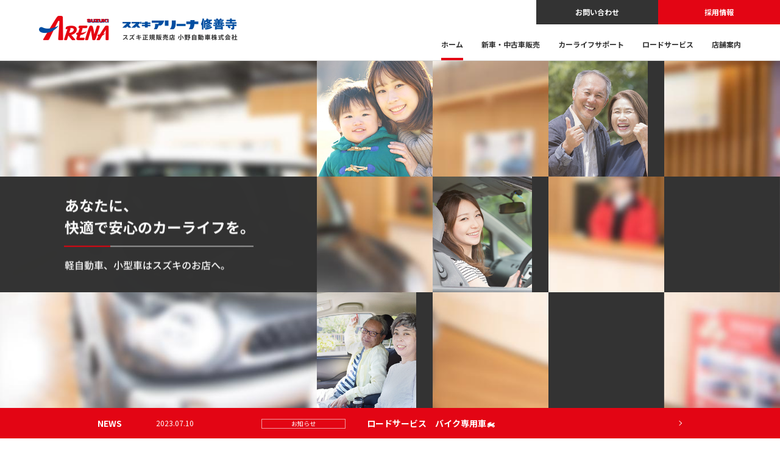

--- FILE ---
content_type: text/html; charset=UTF-8
request_url: https://www.onocars.co.jp/
body_size: 6626
content:
<!DOCTYPE html>
<html lang="ja">
<head>
<!-- Global site tag (gtag.js) - Google Analytics -->
<script async src="https://www.googletagmanager.com/gtag/js?id=UA-132898068-1"></script>
<script>
  window.dataLayer = window.dataLayer || [];
  function gtag(){dataLayer.push(arguments);}
  gtag('js', new Date());

  gtag('config', 'UA-132898068-1');
</script>


<meta charset="UTF-8">
<meta http-equiv="X-UA-Compatible" content="IE=Edge">
<meta name="viewport" content="width=device-width, initial-scale=1.0, user-scalable=yes">
<title>スズキアリーナ修善寺 小野自動車</title>
<meta name='robots' content='index, follow, max-image-preview:large, max-snippet:-1, max-video-preview:-1' />
	<style>img:is([sizes="auto" i], [sizes^="auto," i]) { contain-intrinsic-size: 3000px 1500px }</style>
	
	<!-- This site is optimized with the Yoast SEO plugin v24.8.1 - https://yoast.com/wordpress/plugins/seo/ -->
	<meta name="description" content="スズキアリーナ修善寺は、静岡県伊豆市のスズキ正規販売店です。新車・中古車販売のほか、車検・点検などのカーライフサポート、ロードサービスを提供しています。" />
	<link rel="canonical" href="https://www.onocars.co.jp/" />
	<meta property="og:locale" content="ja_JP" />
	<meta property="og:type" content="website" />
	<meta property="og:title" content="スズキアリーナ修善寺 小野自動車" />
	<meta property="og:description" content="スズキアリーナ修善寺は、静岡県伊豆市のスズキ正規販売店です。新車・中古車販売のほか、車検・点検などのカーライフサポート、ロードサービスを提供しています。" />
	<meta property="og:url" content="https://www.onocars.co.jp/" />
	<meta property="og:site_name" content="スズキアリーナ修善寺 小野自動車" />
	<meta property="article:modified_time" content="2019-01-22T10:41:15+00:00" />
	<meta property="og:image" content="https://www.onocars.co.jp/wp/wp-content/uploads/2019/01/ogimage.jpg" />
	<meta property="og:image:width" content="960" />
	<meta property="og:image:height" content="504" />
	<meta property="og:image:type" content="image/jpeg" />
	<meta name="twitter:card" content="summary_large_image" />
	<script type="application/ld+json" class="yoast-schema-graph">{"@context":"https://schema.org","@graph":[{"@type":"WebPage","@id":"https://www.onocars.co.jp/","url":"https://www.onocars.co.jp/","name":"スズキアリーナ修善寺 小野自動車","isPartOf":{"@id":"https://www.onocars.co.jp/#website"},"datePublished":"2019-01-22T04:14:01+00:00","dateModified":"2019-01-22T10:41:15+00:00","description":"スズキアリーナ修善寺は、静岡県伊豆市のスズキ正規販売店です。新車・中古車販売のほか、車検・点検などのカーライフサポート、ロードサービスを提供しています。","breadcrumb":{"@id":"https://www.onocars.co.jp/#breadcrumb"},"inLanguage":"ja","potentialAction":[{"@type":"ReadAction","target":["https://www.onocars.co.jp/"]}]},{"@type":"BreadcrumbList","@id":"https://www.onocars.co.jp/#breadcrumb","itemListElement":[{"@type":"ListItem","position":1,"name":"ホーム"}]},{"@type":"WebSite","@id":"https://www.onocars.co.jp/#website","url":"https://www.onocars.co.jp/","name":"スズキアリーナ修善寺 小野自動車","description":"","potentialAction":[{"@type":"SearchAction","target":{"@type":"EntryPoint","urlTemplate":"https://www.onocars.co.jp/?s={search_term_string}"},"query-input":{"@type":"PropertyValueSpecification","valueRequired":true,"valueName":"search_term_string"}}],"inLanguage":"ja"}]}</script>
	<!-- / Yoast SEO plugin. -->


<link rel='dns-prefetch' href='//ajax.googleapis.com' />
<link rel='dns-prefetch' href='//fonts.googleapis.com' />
<link rel='stylesheet' id='googleFonts-css' href='https://fonts.googleapis.com/css?family=Noto+Sans+JP%3A400%2C700&#038;ver=1.0' type='text/css' media='all' />
<link rel='stylesheet' id='normalize-css' href='https://www.onocars.co.jp/wp/wp-content/themes/ono/css/common/normalize.css?ver=1.0' type='text/css' media='all' />
<link rel='stylesheet' id='slickcss-css' href='https://www.onocars.co.jp/wp/wp-content/themes/ono/css/top/slick.css?ver=1.0' type='text/css' media='all' />
<link rel='stylesheet' id='themeStyle-css' href='https://www.onocars.co.jp/wp/wp-content/themes/ono/style.css?ver=6.0' type='text/css' media='all' />
<link rel='stylesheet' id='wp-block-library-css' href='https://www.onocars.co.jp/wp/wp-includes/css/dist/block-library/style.min.css?ver=6.8.3' type='text/css' media='all' />
<style id='classic-theme-styles-inline-css' type='text/css'>
/*! This file is auto-generated */
.wp-block-button__link{color:#fff;background-color:#32373c;border-radius:9999px;box-shadow:none;text-decoration:none;padding:calc(.667em + 2px) calc(1.333em + 2px);font-size:1.125em}.wp-block-file__button{background:#32373c;color:#fff;text-decoration:none}
</style>
<style id='global-styles-inline-css' type='text/css'>
:root{--wp--preset--aspect-ratio--square: 1;--wp--preset--aspect-ratio--4-3: 4/3;--wp--preset--aspect-ratio--3-4: 3/4;--wp--preset--aspect-ratio--3-2: 3/2;--wp--preset--aspect-ratio--2-3: 2/3;--wp--preset--aspect-ratio--16-9: 16/9;--wp--preset--aspect-ratio--9-16: 9/16;--wp--preset--color--black: #000000;--wp--preset--color--cyan-bluish-gray: #abb8c3;--wp--preset--color--white: #ffffff;--wp--preset--color--pale-pink: #f78da7;--wp--preset--color--vivid-red: #cf2e2e;--wp--preset--color--luminous-vivid-orange: #ff6900;--wp--preset--color--luminous-vivid-amber: #fcb900;--wp--preset--color--light-green-cyan: #7bdcb5;--wp--preset--color--vivid-green-cyan: #00d084;--wp--preset--color--pale-cyan-blue: #8ed1fc;--wp--preset--color--vivid-cyan-blue: #0693e3;--wp--preset--color--vivid-purple: #9b51e0;--wp--preset--gradient--vivid-cyan-blue-to-vivid-purple: linear-gradient(135deg,rgba(6,147,227,1) 0%,rgb(155,81,224) 100%);--wp--preset--gradient--light-green-cyan-to-vivid-green-cyan: linear-gradient(135deg,rgb(122,220,180) 0%,rgb(0,208,130) 100%);--wp--preset--gradient--luminous-vivid-amber-to-luminous-vivid-orange: linear-gradient(135deg,rgba(252,185,0,1) 0%,rgba(255,105,0,1) 100%);--wp--preset--gradient--luminous-vivid-orange-to-vivid-red: linear-gradient(135deg,rgba(255,105,0,1) 0%,rgb(207,46,46) 100%);--wp--preset--gradient--very-light-gray-to-cyan-bluish-gray: linear-gradient(135deg,rgb(238,238,238) 0%,rgb(169,184,195) 100%);--wp--preset--gradient--cool-to-warm-spectrum: linear-gradient(135deg,rgb(74,234,220) 0%,rgb(151,120,209) 20%,rgb(207,42,186) 40%,rgb(238,44,130) 60%,rgb(251,105,98) 80%,rgb(254,248,76) 100%);--wp--preset--gradient--blush-light-purple: linear-gradient(135deg,rgb(255,206,236) 0%,rgb(152,150,240) 100%);--wp--preset--gradient--blush-bordeaux: linear-gradient(135deg,rgb(254,205,165) 0%,rgb(254,45,45) 50%,rgb(107,0,62) 100%);--wp--preset--gradient--luminous-dusk: linear-gradient(135deg,rgb(255,203,112) 0%,rgb(199,81,192) 50%,rgb(65,88,208) 100%);--wp--preset--gradient--pale-ocean: linear-gradient(135deg,rgb(255,245,203) 0%,rgb(182,227,212) 50%,rgb(51,167,181) 100%);--wp--preset--gradient--electric-grass: linear-gradient(135deg,rgb(202,248,128) 0%,rgb(113,206,126) 100%);--wp--preset--gradient--midnight: linear-gradient(135deg,rgb(2,3,129) 0%,rgb(40,116,252) 100%);--wp--preset--font-size--small: 13px;--wp--preset--font-size--medium: 20px;--wp--preset--font-size--large: 36px;--wp--preset--font-size--x-large: 42px;--wp--preset--spacing--20: 0.44rem;--wp--preset--spacing--30: 0.67rem;--wp--preset--spacing--40: 1rem;--wp--preset--spacing--50: 1.5rem;--wp--preset--spacing--60: 2.25rem;--wp--preset--spacing--70: 3.38rem;--wp--preset--spacing--80: 5.06rem;--wp--preset--shadow--natural: 6px 6px 9px rgba(0, 0, 0, 0.2);--wp--preset--shadow--deep: 12px 12px 50px rgba(0, 0, 0, 0.4);--wp--preset--shadow--sharp: 6px 6px 0px rgba(0, 0, 0, 0.2);--wp--preset--shadow--outlined: 6px 6px 0px -3px rgba(255, 255, 255, 1), 6px 6px rgba(0, 0, 0, 1);--wp--preset--shadow--crisp: 6px 6px 0px rgba(0, 0, 0, 1);}:where(.is-layout-flex){gap: 0.5em;}:where(.is-layout-grid){gap: 0.5em;}body .is-layout-flex{display: flex;}.is-layout-flex{flex-wrap: wrap;align-items: center;}.is-layout-flex > :is(*, div){margin: 0;}body .is-layout-grid{display: grid;}.is-layout-grid > :is(*, div){margin: 0;}:where(.wp-block-columns.is-layout-flex){gap: 2em;}:where(.wp-block-columns.is-layout-grid){gap: 2em;}:where(.wp-block-post-template.is-layout-flex){gap: 1.25em;}:where(.wp-block-post-template.is-layout-grid){gap: 1.25em;}.has-black-color{color: var(--wp--preset--color--black) !important;}.has-cyan-bluish-gray-color{color: var(--wp--preset--color--cyan-bluish-gray) !important;}.has-white-color{color: var(--wp--preset--color--white) !important;}.has-pale-pink-color{color: var(--wp--preset--color--pale-pink) !important;}.has-vivid-red-color{color: var(--wp--preset--color--vivid-red) !important;}.has-luminous-vivid-orange-color{color: var(--wp--preset--color--luminous-vivid-orange) !important;}.has-luminous-vivid-amber-color{color: var(--wp--preset--color--luminous-vivid-amber) !important;}.has-light-green-cyan-color{color: var(--wp--preset--color--light-green-cyan) !important;}.has-vivid-green-cyan-color{color: var(--wp--preset--color--vivid-green-cyan) !important;}.has-pale-cyan-blue-color{color: var(--wp--preset--color--pale-cyan-blue) !important;}.has-vivid-cyan-blue-color{color: var(--wp--preset--color--vivid-cyan-blue) !important;}.has-vivid-purple-color{color: var(--wp--preset--color--vivid-purple) !important;}.has-black-background-color{background-color: var(--wp--preset--color--black) !important;}.has-cyan-bluish-gray-background-color{background-color: var(--wp--preset--color--cyan-bluish-gray) !important;}.has-white-background-color{background-color: var(--wp--preset--color--white) !important;}.has-pale-pink-background-color{background-color: var(--wp--preset--color--pale-pink) !important;}.has-vivid-red-background-color{background-color: var(--wp--preset--color--vivid-red) !important;}.has-luminous-vivid-orange-background-color{background-color: var(--wp--preset--color--luminous-vivid-orange) !important;}.has-luminous-vivid-amber-background-color{background-color: var(--wp--preset--color--luminous-vivid-amber) !important;}.has-light-green-cyan-background-color{background-color: var(--wp--preset--color--light-green-cyan) !important;}.has-vivid-green-cyan-background-color{background-color: var(--wp--preset--color--vivid-green-cyan) !important;}.has-pale-cyan-blue-background-color{background-color: var(--wp--preset--color--pale-cyan-blue) !important;}.has-vivid-cyan-blue-background-color{background-color: var(--wp--preset--color--vivid-cyan-blue) !important;}.has-vivid-purple-background-color{background-color: var(--wp--preset--color--vivid-purple) !important;}.has-black-border-color{border-color: var(--wp--preset--color--black) !important;}.has-cyan-bluish-gray-border-color{border-color: var(--wp--preset--color--cyan-bluish-gray) !important;}.has-white-border-color{border-color: var(--wp--preset--color--white) !important;}.has-pale-pink-border-color{border-color: var(--wp--preset--color--pale-pink) !important;}.has-vivid-red-border-color{border-color: var(--wp--preset--color--vivid-red) !important;}.has-luminous-vivid-orange-border-color{border-color: var(--wp--preset--color--luminous-vivid-orange) !important;}.has-luminous-vivid-amber-border-color{border-color: var(--wp--preset--color--luminous-vivid-amber) !important;}.has-light-green-cyan-border-color{border-color: var(--wp--preset--color--light-green-cyan) !important;}.has-vivid-green-cyan-border-color{border-color: var(--wp--preset--color--vivid-green-cyan) !important;}.has-pale-cyan-blue-border-color{border-color: var(--wp--preset--color--pale-cyan-blue) !important;}.has-vivid-cyan-blue-border-color{border-color: var(--wp--preset--color--vivid-cyan-blue) !important;}.has-vivid-purple-border-color{border-color: var(--wp--preset--color--vivid-purple) !important;}.has-vivid-cyan-blue-to-vivid-purple-gradient-background{background: var(--wp--preset--gradient--vivid-cyan-blue-to-vivid-purple) !important;}.has-light-green-cyan-to-vivid-green-cyan-gradient-background{background: var(--wp--preset--gradient--light-green-cyan-to-vivid-green-cyan) !important;}.has-luminous-vivid-amber-to-luminous-vivid-orange-gradient-background{background: var(--wp--preset--gradient--luminous-vivid-amber-to-luminous-vivid-orange) !important;}.has-luminous-vivid-orange-to-vivid-red-gradient-background{background: var(--wp--preset--gradient--luminous-vivid-orange-to-vivid-red) !important;}.has-very-light-gray-to-cyan-bluish-gray-gradient-background{background: var(--wp--preset--gradient--very-light-gray-to-cyan-bluish-gray) !important;}.has-cool-to-warm-spectrum-gradient-background{background: var(--wp--preset--gradient--cool-to-warm-spectrum) !important;}.has-blush-light-purple-gradient-background{background: var(--wp--preset--gradient--blush-light-purple) !important;}.has-blush-bordeaux-gradient-background{background: var(--wp--preset--gradient--blush-bordeaux) !important;}.has-luminous-dusk-gradient-background{background: var(--wp--preset--gradient--luminous-dusk) !important;}.has-pale-ocean-gradient-background{background: var(--wp--preset--gradient--pale-ocean) !important;}.has-electric-grass-gradient-background{background: var(--wp--preset--gradient--electric-grass) !important;}.has-midnight-gradient-background{background: var(--wp--preset--gradient--midnight) !important;}.has-small-font-size{font-size: var(--wp--preset--font-size--small) !important;}.has-medium-font-size{font-size: var(--wp--preset--font-size--medium) !important;}.has-large-font-size{font-size: var(--wp--preset--font-size--large) !important;}.has-x-large-font-size{font-size: var(--wp--preset--font-size--x-large) !important;}
:where(.wp-block-post-template.is-layout-flex){gap: 1.25em;}:where(.wp-block-post-template.is-layout-grid){gap: 1.25em;}
:where(.wp-block-columns.is-layout-flex){gap: 2em;}:where(.wp-block-columns.is-layout-grid){gap: 2em;}
:root :where(.wp-block-pullquote){font-size: 1.5em;line-height: 1.6;}
</style>
<link rel='stylesheet' id='contact-form-7-css' href='https://www.onocars.co.jp/wp/wp-content/plugins/contact-form-7/includes/css/styles.css?ver=5.7.7' type='text/css' media='all' />
<link rel="https://api.w.org/" href="https://www.onocars.co.jp/wp-json/" /><link rel="alternate" title="JSON" type="application/json" href="https://www.onocars.co.jp/wp-json/wp/v2/pages/2" /><link rel="EditURI" type="application/rsd+xml" title="RSD" href="https://www.onocars.co.jp/wp/xmlrpc.php?rsd" />
<meta name="generator" content="WordPress 6.8.3" />
<link rel='shortlink' href='https://www.onocars.co.jp/' />
<link rel="alternate" title="oEmbed (JSON)" type="application/json+oembed" href="https://www.onocars.co.jp/wp-json/oembed/1.0/embed?url=https%3A%2F%2Fwww.onocars.co.jp%2F" />
<link rel="alternate" title="oEmbed (XML)" type="text/xml+oembed" href="https://www.onocars.co.jp/wp-json/oembed/1.0/embed?url=https%3A%2F%2Fwww.onocars.co.jp%2F&#038;format=xml" />
</head>
<body id="top" class="home wp-singular page-template-default page page-id-2 wp-theme-ono">

<div class="loadingLayer">
  <div class="loader"><div></div><div></div><div></div><div></div><div></div><div></div><div></div><div></div></div>
</div>
<noscript>
  <style>
    .loadingLayer {
      display: none;
    }
  </style>
</noscript>

<header class="globalHeader">
  <div class="globalHeader_inner">
    <h1><a href="https://www.onocars.co.jp/"><img src="https://www.onocars.co.jp/wp/wp-content/themes/ono/img/common/logo.png" alt="スズキアリーナ修善寺 小野自動車" width="326"></a></h1>
    <nav>
      <input type="checkbox" id="toggleNav" class="globalMenuBtn"><label for="toggleNav" class="globalMenuBtn_btn"><span></span></label>
      <div class="globalNav">
        <ul class="globalNav_list1">
          <li><a href="https://www.onocars.co.jp/contact/">お問い合わせ</a></li>
          <li><a href="https://www.onocars.co.jp/recruit/">採用情報</a></li>
        </ul>
        <ul class="globalNav_list2">
          <li><a href="https://www.onocars.co.jp/" class="current">ホーム</a></li>
          <li><a href="https://www.onocars.co.jp/sales/">新車・中古車販売</a></li>
          <li><a href="https://www.onocars.co.jp/support/">カーライフサポート</a></li>
          <li><a href="https://www.onocars.co.jp/roadservice/">ロードサービス</a></li>
          <li><a href="https://www.onocars.co.jp/shop/">店舗案内</a></li>
        </ul>
      </div>
    </nav>
  </div>
</header>
<label class="draewrNav_bg" for="toggleNav"></label>
<div class="draewrNav">
  <ul class="draewrNav_list">
      <li><a href="https://www.onocars.co.jp/">ホーム</a></li>
      <li><a href="https://www.onocars.co.jp/sales/">新車・中古車販売</a></li>
      <li><a href="https://www.onocars.co.jp/support/">カーライフサポート</a></li>
      <li><a href="https://www.onocars.co.jp/roadservice/">ロードサービス</a></li>
      <li><a href="https://www.onocars.co.jp/shop/">店舗案内</a></li>
      <li><a href="https://www.onocars.co.jp/contact/">お問い合わせ</a></li>
      <li><a href="https://www.onocars.co.jp/blog/">ブログ</a></li>
      <li><a href="https://www.onocars.co.jp/company/">会社概要</a></li>
      <li><a href="https://www.onocars.co.jp/recruit/">採用情報</a></li>
  </ul>
</div>

<main class="contents">
  <div class="mainVisual">
    <div class="mainVisual_img">
      <div class="mainVisual_img_1"><div><img src="https://www.onocars.co.jp/wp/wp-content/themes/ono/img/home/mv_img_01.jpg" alt=""></div></div>
      <div class="mainVisual_img_2"><div><img src="https://www.onocars.co.jp/wp/wp-content/themes/ono/img/home/mv_img_02.jpg" alt=""></div></div>
      <div class="mainVisual_img_3"><div><img src="https://www.onocars.co.jp/wp/wp-content/themes/ono/img/home/mv_img_03.jpg" alt=""></div></div>
      <div class="mainVisual_img_4"><div><img src="https://www.onocars.co.jp/wp/wp-content/themes/ono/img/home/mv_img_04.jpg" alt=""></div></div>
      <div class="mainVisual_img_5"><div><img src="https://www.onocars.co.jp/wp/wp-content/themes/ono/img/home/mv_img_05.jpg" alt=""></div></div>
      <div class="mainVisual_img_6"><div><img src="https://www.onocars.co.jp/wp/wp-content/themes/ono/img/home/mv_img_06.jpg" alt=""></div></div>
    </div>
    <div class="mainVisual_txt">
      <div>
        <div>
          <h2><img src="https://www.onocars.co.jp/wp/wp-content/themes/ono/img/home/mv_txt_01.png" width="311" alt="あなたに、快適で安心のカーライフを。軽自動車、小型車はスズキのお店へ。"></h2>
        </div>
      </div>
    </div>
  </div>

  <div class="homeTopics">
    <div class="homeTopics_inner">
      <h3>NEWS</h3>
                                <a href="https://www.onocars.co.jp/2023/07/10/post-1611/">
        <time class="homeTopics_date" datetime="2023-07-10">2023.07.10</time>
        <span class="homeTopics_cat"><span>お知らせ</span></span>
        <span class="homeTopics_txt"><span>ロードサービス　バイク専用車🏍️</span></span>
      </a>
                      </div>
  </div>

  <!-- <div class="pageContents"> -->
  
    <div class="section section-home">
      <h2 class="m-ttl m-ttl-home">SERVICE<span>サービス</span></h2>
      <div class="homeService">
        <ul>
          <li class="homeService_01">
            <a href="https://www.onocars.co.jp/sales/">
              <div class="homeService_img" data-mh="homeService_img"></div>
              <div class="homeService_txt" data-mh="homeService_txt">
                <h3>新車・中古車販売</h3>
                <p>新車・試乗車、中古車、メンテパック</p>
              </div>
              <div class="homeService_more"><span>READ MORE</span></div>
            </a>
          </li>
          <li class="homeService_02">
            <a href="https://www.onocars.co.jp/support/">
              <div class="homeService_img" data-mh="homeService_img"></div>
              <div class="homeService_txt" data-mh="homeService_txt">
                <h3>カーライフサポート</h3>
                <p>車検・整備から修理、自動車保険まで</p>
              </div>
              <div class="homeService_more"><span>READ MORE</span></div>
            </a>
          </li>
          <li class="homeService_03">
            <a href="https://www.onocars.co.jp/roadservice/">
              <div class="homeService_img" data-mh="homeService_img"></div>
              <div class="homeService_txt" data-mh="homeService_txt">
                <h3>ロードサービス</h3>
                <p>レッカー　24時間・365日対応</p>
              </div>
              <div class="homeService_more"><span>READ MORE</span></div>
            </a>
          </li>
        </ul>
      </div>
    </div>

    <div class="section">
      <div class="section-home">
        <h2 class="m-ttl m-ttl-home">INFORMATION<span>営業案内</span></h2>
      </div>
      <div class="globalInfo">
        <div class="globalInfo_bg">
        </div>
        <div class="globalInfo_cont">
            <div class="globalInfo_cont_inner">
              <h3><img src="https://www.onocars.co.jp/wp/wp-content/themes/ono/img/common/shop_ttl.png" width="188" alt="スズキアリーナ修善寺"></h3>
              <h4>小野自動車株式会社</h4>
              <p>〒410-2412　静岡県伊豆市瓜生野607<br>
              電話　0558-72-3232<br>
              営業時間　9:00〜18:00<br>
              年中無休（GW・お盆・年末年始を除く）</p>
              <ul class="globalInfo_btn">
                <li><a href="https://www.onocars.co.jp/shop/" class="m-btn">店舗案内</a></li>
                <li><a href="https://www.onocars.co.jp/contact/" class="m-btn">お問い合せ</a></li>
              </ul>
            </div>
        </div>
      </div>
      <div class="section_sub section-home">
        <div class="recruitBnr">
          <div class="recruitBnr_img1"></div>
          <div class="recruitBnr_img2"></div>
          <div class="recruitBnr_img3"></div>
          <div class="recruitBnr_cont">
            <h3 class="recruitBnr_ttl">スタッフ募集中</h3>
            <p class="recruitBnr_txt">クルマで人を幸せにするシゴト</p>
            <p class="recruitBnr_btn"><a href="https://www.onocars.co.jp/recruit/" class="m-btn">採用情報</a></p>
          </div>
        </div>
      </div>
    </div>

    <div class="section section-home">
      <h2 class="m-ttl m-ttl-home">NEWS<span>ニュース</span></h2>
      <div class="homeNews">
                    <div class="homeNews_slick">
                              <div class="homeNews_slick_item">
              <a href="https://www.onocars.co.jp/2023/07/10/post-1611/" rel="bookmark" class="newsListItem">
                <span class="newsListItem_img"><img src="https://www.onocars.co.jp/wp/wp-content/uploads/2023/07/IMG_1860-600x400.jpg" alt=""></span>
                <span class="newsListItem_txt">
                  <span class="newsListItem_cat">お知らせ</span>
                  <time class="newsListItem_date" datetime="2023-07-10">2023.07.10</time>
                  <span class="newsListItem_ttl">ロードサービス　バイク専用車🏍️</span>
                </span>
              </a>
            </div>
                              <div class="homeNews_slick_item">
              <a href="https://www.onocars.co.jp/2022/01/01/post-1578/" rel="bookmark" class="newsListItem">
                <span class="newsListItem_img"><img src="https://www.onocars.co.jp/wp/wp-content/uploads/2021/12/49A5376E-D5C4-4E17-A969-78321CCD9288-600x400.png" alt=""></span>
                <span class="newsListItem_txt">
                  <span class="newsListItem_cat">お知らせ</span>
                  <time class="newsListItem_date" datetime="2022-01-01">2022.01.01</time>
                  <span class="newsListItem_ttl">新年の挨拶</span>
                </span>
              </a>
            </div>
                              <div class="homeNews_slick_item">
              <a href="https://www.onocars.co.jp/2021/12/26/post-1570/" rel="bookmark" class="newsListItem">
                <span class="newsListItem_img"><img src="https://www.onocars.co.jp/wp/wp-content/uploads/2021/12/branches-6868761_960_720-600x400.jpg" alt=""></span>
                <span class="newsListItem_txt">
                  <span class="newsListItem_cat">お知らせ</span>
                  <time class="newsListItem_date" datetime="2021-12-26">2021.12.26</time>
                  <span class="newsListItem_ttl">年末年始の営業</span>
                </span>
              </a>
            </div>
                </div>
                    <p class="homeNews_btn"><a href="https://www.onocars.co.jp/blog/" class="m-btn">記事一覧</a></p>
      </div>
    </div>

  <!-- </div> -->


</main>
<footer class="globalFooter">
    <nav class="globalFooterNav">
    <div class="globalFooterNav_inner">
      <ul>
        <li><a href="https://www.onocars.co.jp/">トップページ</a></li>
      </ul>
      <ul>
        <li><a href="https://www.onocars.co.jp/sales/">新車・中古車販売</a></li>
        <li><a href="https://www.onocars.co.jp/support/">カーライフサポート</a></li>
        <li><a href="https://www.onocars.co.jp/roadservice/">ロードサービス</a></li>
      </ul>
      <ul>
        <li><a href="https://www.onocars.co.jp/shop/">店舗案内</a></li>
        <li><a href="https://www.onocars.co.jp/contact/">お問い合わせ</a></li>
        <li><a href="https://www.onocars.co.jp/blog/">ブログ</a></li>
      </ul>
      <ul>
        <li><a href="https://www.onocars.co.jp/company/">会社概要</a></li>
        <li><a href="https://www.onocars.co.jp/recruit/">採用情報</a></li>
      </ul>
      <p class="globalFooterNav_return"><a href="#top">ページTOPへ戻る</a></p>
    </div>
  </nav>
  <div class="globalFooterCopyright">
    <div class="globalFooterCopyright_inner">
      <ul>
        <li><a href="http://www.suzuki.co.jp/" target="_blank"><img src="https://www.onocars.co.jp/wp/wp-content/themes/ono/img/common/logo_suzuki.png" alt="SUZUKIロゴ" width="90"></a></li>
        <li><a href="http://www.lotas.co.jp/" target="_blank"><img src="https://www.onocars.co.jp/wp/wp-content/themes/ono/img/common/logo_lotas.png" alt="LOTASロゴ" width="36"></a></li>
      </ul>
      <p>COPYRIGHT(C) ONO MOTORS INC. ALL RIGHTS RESERVED.</p>
    </div>
  </div>
</footer>

<script type="speculationrules">
{"prefetch":[{"source":"document","where":{"and":[{"href_matches":"\/*"},{"not":{"href_matches":["\/wp\/wp-*.php","\/wp\/wp-admin\/*","\/wp\/wp-content\/uploads\/*","\/wp\/wp-content\/*","\/wp\/wp-content\/plugins\/*","\/wp\/wp-content\/themes\/ono\/*","\/*\\?(.+)"]}},{"not":{"selector_matches":"a[rel~=\"nofollow\"]"}},{"not":{"selector_matches":".no-prefetch, .no-prefetch a"}}]},"eagerness":"conservative"}]}
</script>
<script type="text/javascript" src="https://ajax.googleapis.com/ajax/libs/jquery/1.12.4/jquery.min.js?ver=1.12.4" id="jquery-js"></script>
<script type="text/javascript" src="https://www.onocars.co.jp/wp/wp-content/themes/ono/js/lib/slick.min.js?ver=1.0" id="slick-js"></script>
<script type="text/javascript" src="https://www.onocars.co.jp/wp/wp-content/themes/ono/js/lib/jquery.matchHeight-min.js?ver=1.0" id="matchHeight-js"></script>
<script type="text/javascript" src="https://www.onocars.co.jp/wp/wp-content/themes/ono/js/common.js?ver=1.0" id="commonjs-js"></script>
<script type="text/javascript" src="https://www.onocars.co.jp/wp/wp-content/themes/ono/js/top.js?ver=1.0" id="pagejs-js"></script>
<script type="text/javascript" src="https://www.onocars.co.jp/wp/wp-content/plugins/contact-form-7/includes/swv/js/index.js?ver=5.7.7" id="swv-js"></script>
<script type="text/javascript" id="contact-form-7-js-extra">
/* <![CDATA[ */
var wpcf7 = {"api":{"root":"https:\/\/www.onocars.co.jp\/wp-json\/","namespace":"contact-form-7\/v1"}};
/* ]]> */
</script>
<script type="text/javascript" src="https://www.onocars.co.jp/wp/wp-content/plugins/contact-form-7/includes/js/index.js?ver=5.7.7" id="contact-form-7-js"></script>
</body>
</html>

--- FILE ---
content_type: text/css
request_url: https://www.onocars.co.jp/wp/wp-content/themes/ono/style.css?ver=6.0
body_size: 10306
content:
@charset "utf-8";
/*!
Theme Name: ono cars
Theme URI: https://www.onocars.co.jp/
Description: Ono Cars Official Theme.
Version: 1.0
Author: Ono Cars
Author URI: https://www.onocars.co.jp/
Tags: original
*/

/* ----------------------------------------

style.css

---------------------------------------- */


/* --------------------------------------------------------------------------------

loader

-------------------------------------------------------------------------------- */

.loadingLayer {
  position: fixed;
  z-index: 9999;
  top: 0;
  bottom: 0;
  left: 0;
  right: 0;
  background: #fff;
}

.loader {
  display: block;
  width: 64px;
  height: 64px;
  position: absolute;
  top: 50%;
  left: 50%;
  margin: -32px 0 0 -32px;
}
.loader div {
  animation: lds-roller 1.2s cubic-bezier(0.5, 0, 0.5, 1) infinite;
  transform-origin: 32px 32px;
}
.loader div:after {
  content: " ";
  display: block;
  position: absolute;
  width: 6px;
  height: 6px;
  border-radius: 50%;
  background: #eee;
  margin: -3px 0 0 -3px;
}
.loader div:nth-child(1) {
  animation-delay: -0.036s;
}
.loader div:nth-child(1):after {
  top: 50px;
  left: 50px;
}
.loader div:nth-child(2) {
  animation-delay: -0.072s;
}
.loader div:nth-child(2):after {
  top: 54px;
  left: 45px;
}
.loader div:nth-child(3) {
  animation-delay: -0.108s;
}
.loader div:nth-child(3):after {
  top: 57px;
  left: 39px;
}
.loader div:nth-child(4) {
  animation-delay: -0.144s;
}
.loader div:nth-child(4):after {
  top: 58px;
  left: 32px;
}
.loader div:nth-child(5) {
  animation-delay: -0.18s;
}
.loader div:nth-child(5):after {
  top: 57px;
  left: 25px;
}
.loader div:nth-child(6) {
  animation-delay: -0.216s;
}
.loader div:nth-child(6):after {
  top: 54px;
  left: 19px;
}
.loader div:nth-child(7) {
  animation-delay: -0.252s;
}
.loader div:nth-child(7):after {
  top: 50px;
  left: 14px;
}
.loader div:nth-child(8) {
  animation-delay: -0.288s;
}
.loader div:nth-child(8):after {
  top: 45px;
  left: 10px;
}
@keyframes lds-roller {
  0% {
    transform: rotate(0deg);
  }
  100% {
    transform: rotate(360deg);
  }
}


@keyframes loadinganime {
  0% {
    transform: rotate(0deg);
  }
  100% {
    transform: rotate(360deg);
  }
}



/* --------------------------------------------------------------------------------

fonts

-------------------------------------------------------------------------------- */

html,
body.mceContentBody {
  font-size: 10px;
  line-height: 2;
  color: #333;
  font-family: 'Noto Sans JP', sans-serif;
  -webkit-font-smoothing: antialiased;
  -moz-osx-font-smoothing: grayscale;
}


/* --------------------------------------------------------------------------------

common parts

-----------------------------------------------------------------------------------
マージンは基本↑方向
↓方向は、見出しなど下余白を確保する必要があるもの
-------------------------------------------------------------------------------- */

body {
  position: relative;
  background: #fff;
}


/* デバイスによる表示・非表示
---------------------------------------- */

@media (max-width: 767px){
  .pc {
    display: none !important;
  }
}

@media (min-width: 768px){
  .sp {
    display: none !important;
  }
}


/* ベーシックなタグ
---------------------------------------- */

a,
button {
  color: #333;
  transition: opacity 0.3s;
}

@media (min-width: 768px){
  a:hover,
  button:hover {
    opacity: 0.6;
    cursor: pointer;
  }
}

img {
  max-width: 100%;
  height: auto;
  vertical-align: top;
}

p {
  font-size: 1.4rem;
  margin: 20px auto 0;
}

h1,h2,h3,h4,h5,h6 {
  margin: 20px auto 0;
}

ol,ul,dl {
  font-size: 1.4rem;
  margin: 20px auto 0;
}

ul {
  padding-left: 1.5em;
}

ol {
  padding-left: 2em;
}

table {
  font-size: 1.4rem;
  border-collapse: collapse;
  width: 100%;
}

th {
  text-align: left;
  padding: 10px;
  border: solid 1px #ddd;
  vertical-align: top;
}

td {
  padding: 10px;
  border: solid 1px #ddd;
  vertical-align: top;
}

table.noBorder th,
table.noBorder td {
  border: 0 !important;
}




/* 全体を囲うコンテンツ領域
---------------------------------------- */

.contents {
  display: block;
  padding: 100px 0 0 0;
  font-size: 1.4rem;
}

@media (max-width: 959px){
  .contents {
    padding: 60px 0 0 0;
  }
}

/* 幅960pxのページ領域
---------------------------------------- */

.pageContents {
  width: 90%;
  max-width: 960px;
  margin: 0 auto;
}


/* セクション
---------------------------------------- */

section,
.section {
  margin: 100px 0 0 0;
}

.section_sub {
  margin: 60px 0 0 0;
}

.section_sub2 {
  margin: 40px 0 0 0;
}

section:first-child,
.section:first-child,
.section_sub:first-child {
  margin-top: 0;
}

section > *:first-child,
.section > *:first-child,
.section_sub > *:first-child {
  margin-top: 0;
}

.section-home {
  margin-left: auto;
  margin-right: auto;
  width: 90%;
  max-width: 960px;
}

@media (max-width: 959px){

  .section_narrow {
    margin-left: 10%;
    margin-right: 10%;
  }
}



/* --------------------------------------------------------------------------------

ヘッダー

-------------------------------------------------------------------------------- */

.globalHeader {
  background: #fff;
  transition: all 0.3s ease;
  border-bottom: solid 1px #ddd;
  position: fixed;
  width: 100%;
  z-index: 100;
}

.globalHeader_inner {
  width: 90%;
  margin: 0 auto;
  overflow: hidden;
}

.globalHeader h1 {
  float: left;
  margin: 0;
  padding: 26px 0 0 0;
  line-height: 1rem;
}

.globalHeader h1 a {
  display: block;
}

.globalMenuBtn,
.globalMenuBtn_btn {
  display: none;
}

.globalNav {
  float: right;
}

.globalNav_list1 {
  list-style-type: none;
  margin: 0;
  padding: 0;
  position: absolute;
  right: 0;
  top: 0;
  overflow: hidden;
}

.globalNav_list1 li {
  float: left;
  margin: 0;
}

.globalNav_list1 a {
  display: block;
  text-decoration: none;
  font-size: 1.2rem;
  line-height: 2rem;
  padding: 10px 20px;
  width: 160px;
  text-align: center;
  color: #fff;
  font-weight: bold;
}

.globalNav_list1 li:nth-child(1) a {
  background: #333;
}

.globalNav_list1 li:nth-child(2) a {
  background: #e30514;
}

.globalNav_list2 {
  list-style-type: none;
  margin: 0;
  padding: 58px 0 0 0;
  overflow: hidden;
}

.globalNav_list2 li {
  float: left;
  margin: 0 0 0 30px;
}

.globalNav_list2 a {
  display: inline-block;
  text-decoration: none;
  font-size: 1.2rem;
  line-height: 1;
  font-weight: bold;
  padding: 0 0 16px 0;
  border-bottom: solid 4px transparent;
}

.globalNav_list2 a.current {
  border-bottom-color: #e30514;
}

.globalNav_list li:last-child a {
  display: block;
  padding: 2px 40px;
  background: linear-gradient(90deg, #f0a000, #e09000);
  color: #fff;
  font-weight: bold;
  border: 0;
}

.draewrNav {
  display: none;
}

.draewrNav_bg {
  display: none;
}

@media (max-width: 959px){
  .globalHeader {
    padding: 12px 0 18px;
  }

  .globalHeader_inner {
    position: relative;
  }

  .globalHeader h1 {
    padding: 0;
    max-width: 240px;
  }
  
  .globalMenuBtn {
    display: block;
    position: absolute;
    right: 0;
    top: 0;
    opacity: 0;
  }

  .globalMenuBtn_btn {
    display: block;
    position: absolute;
    top: 0;
    right: 0;
    width: 30px;
    height: 30px;
    transition: opacity 0.3s ease;
  }

  .globalMenuBtn_btn span,
  .globalMenuBtn_btn span::before,
  .globalMenuBtn_btn span::after {
    content: '';
    display: block;
    height: 3px;
    width: 100%;
    background: #e30514;
    position: absolute;
    top: 15px;
    left: 0;
    transition: all 0.3s ease;
  }

  .globalMenuBtn_btn span::before {
    top: -10px;
  }

  .globalMenuBtn_btn span::after {
    top: auto;
    bottom: -10px;
  }

  .menuOpen .globalMenuBtn_btn span {
    background: none;
  }

  .menuOpen .globalMenuBtn_btn span::before {
    transform: rotate(45deg);
    top: 0;
  }

  .menuOpen .globalMenuBtn_btn span::after {
    transform: rotate(-45deg);
    bottom: 0;
  }

  .globalNav {
    display: none;
  }

  .draewrNav {
    display: block;
    position: fixed;
    top: 60px;
    bottom: 0;
    right: 0;
    width: 240px;
    background: #e30514;
    transition: .3s ease-in-out;
    transform: translateX(100%);
    z-index: 99;
    overflow: auto;
  }

  .menuOpen .draewrNav {
    transform: translateX(0%);
  }

  .draewrNav_bg {
    display: block;
    position: absolute;
    top: 0;
    left: 0;
    bottom: 0;
    width: 0;
    background: rgba(0,0,0,0.75);
    z-index: 98;
  }

  .menuOpen .draewrNav_bg {
    width: 100%;
    animation: draewrNavOpen 0.2s ease forwards;
  }

  @keyframes draewrNavOpen {
    0% { opacity: 0; }
    100% { opacity: 1; }
  }

  .draewrNav_list {
    margin: 0;
    padding: 0;
    list-style-type: none;
  }

  .draewrNav_list li {
    margin: 0;
    border-bottom: solid 1px rgba(255,255,255,0.5);
  }

  .draewrNav_list a {
    display: block;
    padding: 10px 20px;
    color: #fff;
    background: #e30514;
    font-size: 1.2rem;
    font-weight: bold;
    text-decoration: none;
    position: relative;
  }

  .draewrNav_list a::after {
    content: '';
    display: block;
    position: absolute;
    top: 50%;
    right: 20px;
    width: 5px;
    height: 5px;
    border-top: solid 1px #fff;
    border-right: solid 1px #fff;
    transform: rotate(45deg) translate(0,-50%);
  }
}

@media (min-width: 768px){
  .globalMenuBtn_btn:hover {
    cursor: pointer;
    opacity: 0.6;
  }
}


/* --------------------------------------------------------------------------------

フッター

-------------------------------------------------------------------------------- */

.globalFooter {
  margin: 100px 0 0 0;
}

.globalFooter_parts {
  background: #f3f3f5;
  padding: 0 0 100px 0;
}

@media (max-width: 767px){

  .globalFooter_parts {
    padding: 0 0 60px 0;
  }
}


/* globalInfo
---------------------------------------- */

.globalInfo {
  width: 100%;
  background: #f3f3f5;
  position: relative;
  left: 0;
  right: 0;
  display: flex;
}

.globalFooter_parts .globalInfo {
  border-top: solid 1px #ddd;
}

.globalInfo_bg {
  width: 50%;
  background: url(img/common/shop_img.jpg) no-repeat 60% 70% / cover;
}

.globalInfo_cont {
  width: 50%;
}

.globalInfo_cont_inner {
  margin: 0 10% 0 50px;
  max-width: 430px;
  padding: 60px 0;
}

.globalInfo_cont h3 {
  margin: 0;
}

.globalInfo_cont h4 {
  margin: 20px 0 0 0;
  font-size: 1.4rem;
  line-height: 1.5;
}

.globalInfo_btn {
  list-style-type: none;
  padding: 0;
  overflow: hidden;
}

.globalInfo_btn li {
  box-sizing: border-box;
  width: 50%;
  padding: 10px 10px 0 0;
  float: left;
}


@media (max-width: 767px){
  .globalInfo {
    display: block;
  }
  
  .globalInfo_bg {
    width: 100%;
    padding: 50% 0 0 0;
  }
  
  .globalInfo_cont {
    width: 100%;
  }
  
  .globalInfo_cont_inner {
    margin: 0 5%;
    max-width: none;
    padding: 30px 0;
  }
  
  .globalInfo_btn {
    list-style-type: none;
    padding: 0;
    overflow: hidden;
  }
  
  .globalInfo_btn li {
    box-sizing: border-box;
    width: 100%;
    padding: 10px 0 0;
  }
}


/* globalNews
---------------------------------------- */

.globalNews {
  margin: 50px auto 0;
  width: 90%;
  max-width: 960px;
}

.globalNews_list {
  list-style-type: none;
  margin: 0;
  padding: 0;
  border-top: solid 1px #ddd;
}

.globalNews_list li {
  border-bottom: solid 1px #ddd;
}

.globalNews_list a {
  display: flex;
  padding: 20px 0;
  text-decoration: none;
  align-items: center;
}

.globalNews_cat {
  font-size: 1rem;
  border: solid 1px #666;
  padding: 0 5px;
  width: 10em;
  text-align: center;
}

.globalNews_date {
  font-size: 1.4rem;
  width: 7em;
  margin-left: 40px;
}

.globalNews_ttl {
  margin-left: 30px;
  flex: 1;
  line-height: 1.5;
  padding-right: 30px;
  position: relative;
}

.globalNews_ttl::after {
  content: '';
  display: block;
  position: absolute;
  right: 2px;
  top: 50%;
  transform: translate(0,-50%) rotate(45deg);
  width: 5px;
  height: 5px;
  border-top: solid 1px #e30514;
  border-right: solid 1px #e30514;

}

.globalNews_btn {
  width: 200px;
  margin: 30px 0 0 auto;
}

@media (max-width: 767px){
  .globalNews {
    margin: 0 auto;
  }
  
  .globalNews_list a {
    display: block;
  }
  
  .globalNews_cat {
    display: block;
    float: left;
    box-sizing: border-box;
    width: 50%;
    margin: 0 0 15px 0;
  }

  .globalNews_date {
    width: 45%;
    margin: 0 0 15px 0;
    float: right;
    text-align: right;
  }
  
  .globalNews_ttl {
    display: block;
    clear: both;
    margin: 0;
    width: auto;
  }
  
  .globalNews_btn {
    width: auto;
    margin: 20px 0 0;
  }

}


/* recruitBnr
---------------------------------------- */

.globalRecruit {
  width: 90%;
  max-width: 960px;
  margin: 50px auto 0;
}

.recruitBnr {
  display: flex;
  justify-content: space-between;
  background: #333;
  color: #fff;
}

.recruitBnr_img1,
.recruitBnr_img2,
.recruitBnr_img3 {
  width: calc(50% / 3);
  background: center center no-repeat;
}

.recruitBnr_img1 {
  background-image: url(img/common/recruit_img_01.jpg);
  background-size: cover;
}

.recruitBnr_img2 {
  background-image: url(img/common/recruit_img_02.jpg);
  background-size: cover;
}

.recruitBnr_img3 {
  background-image: url(img/common/recruit_img_03.jpg);
  background-size: cover;
}

.recruitBnr_cont {
  box-sizing: border-box;
  width: 50%;
  flex: 1;
  padding: 35px 50px;
}

.recruitBnr_ttl {
  font-size: 2.4rem;
  line-height: 1.5;
  font-weight: normal;
  margin: 0;
}

.recruitBnr_txt {
  margin: 10px 0 0 0;
}

.recruitBnr_btn {
  margin: 20px 0 0 0;
}

@media (max-width: 767px){
  .globalRecruit {
    margin: 30px auto 0;
  }
  
  .recruitBnr {
    flex-wrap: wrap;
  }
  
  .recruitBnr_img1,
  .recruitBnr_img2,
  .recruitBnr_img3 {
    width: calc(100% / 3);
    padding: 50% 0 0 0;
  }
  
  .recruitBnr_cont {
    width: 100%;
    min-width: 100%;
    flex: 0;
    padding: 30px 20px;
  }
  
  .recruitBnr_ttl {
    font-size: 2.4rem;
    line-height: 1.5;
    font-weight: normal;
    margin: 0;
  }
  
  .recruitBnr_txt {
    margin: 10px 0 0 0;
  }
  
  .recruitBnr_btn {
    margin: 20px 0 0 0;
  }
}


/* globalFooterNav
---------------------------------------- */

.globalFooterNav {
  background: #333;
  color: #fff;
}

.globalFooterNav_inner {
  width: 90%;
  max-width: 960px;
  padding: 50px 0;
  margin: 0 auto;
  display: flex;
  position: relative;
}

.globalFooterNav_inner ul {
  list-style-type: none;
  margin: 0;
  padding: 0;
  width: 25%;
}

.globalFooterNav_inner li {
  font-size: 1.2rem;
}

.globalFooterNav_inner a {
  color: #fff;
  text-decoration: none;
}

.globalFooterNav_return {
  position: absolute;
  right: 0;
  bottom: 0;
  margin: 0;
  width: 40px;
  height: 40px;
}

.globalFooterNav_return a {
  display: block;
  background: #666;
  color: #fff;
  width: 40px;
  height: 40px;
  overflow: hidden;
  text-indent: -999px;
}

.globalFooterNav_return a::after {
  content: '';
  display: block;
  box-sizing: border-box;
  position: absolute;
  top: 18px;
  left: 15px;
  width: 10px;
  height: 10px;
  border-top: solid 1px #fff;
  border-right: solid 1px #fff;
  transform: rotate(-45deg);
}

@media (max-width: 767px){
  
  .globalFooterNav_inner {
    padding: 25px 0 30px;
    display: block;
  }
  
  .globalFooterNav_inner ul {
    width: 100%;
  }
  
  .globalFooterNav_inner li {
    margin-top: 5px;
  }
}


/* globalFooterCopyright
---------------------------------------- */

.globalFooterCopyright {
  background: #f3f3f5;
}

.globalFooterCopyright_inner {
  margin: 0 auto;
  width: 90%;
  max-width: 960px;
  overflow: hidden;
  padding: 24px 0;
}

.globalFooterCopyright ul {
  margin: 0;
  padding: 0;
  float: left;
  list-style-type: none;
  overflow: hidden;
}

.globalFooterCopyright li {
  float: left;
  margin-right: 20px;
}

.globalFooterCopyright p {
  font-size: 0.8rem;
  float: right;
  margin: 0;
  line-height: 3.6rem;
}

@media (max-width: 767px){
  
  .globalFooterCopyright ul {
    float: none;
    text-align: center;
  }
  
  .globalFooterCopyright li {
    float: none;
    display: inline-block;
    margin: 0 10px;
  }
  
  .globalFooterCopyright p {
    float: none;
    margin: 10px 0;
    text-align: center;
    line-height: 3.6rem;
  }
}






/* --------------------------------------------------------------------------------

共通モジュール

-------------------------------------------------------------------------------- */


/* m-ttl
---------------------------------------- */
.m-ttl {
  position: relative;
  font-size: 1.8rem;
  line-height: 1;
  font-weight: bold;
  padding-right: 100px;
  position: relative;
  margin: 100px 0 50px 0;
}

.m-ttl-home {
  font-size: 2.4rem;
}

.m-ttl::after {
  content: '';
  display: block;
  position: absolute;
  top: 50%;
  right: 0;
  width: 100px;
  height: 1px;
  background: #666;
}

.m-ttl span {
  display: inline-block;
  margin: 1px 0 0 20px;
  font-size: 1.2rem;
  line-height: 2;
  font-weight: bold;
  vertical-align: top;
}

@media (max-width: 767px){
  .m-ttl {
    padding-right: 50px;
  }
  
  .m-ttl::after {
    width: 50px;
  }

  .m-ttl span {
    margin: 1px 0 0 10px;
  }
}


/* m-pageTtl
---------------------------------------- */
.m-pageTtl {
  font-size: 2.4rem;
  font-weight: bold;
  margin: 100px 0;
}

@media (max-width: 767px){
  .m-pageTtl {
    margin: 60px 0 -40px;
  }
}


/* m-btn
---------------------------------------- */

.m-btn {
  display: inline-block;
  position: relative;
  box-sizing: border-box;
  background: #e30514;
  width: 200px;
  max-width: 100%;
  color: #fff;
  text-decoration: none;
  font-size: 1.4rem;
  line-height: 1.5;
  padding: 10px 40px 10px 20px;
}

.m-btn::after {
  content: '';
  display: block;
  position: absolute;
  top: 50%;
  right: 20px;
  width: 5px;
  height: 5px;
  border-top: solid 1px #fff;
  border-right: solid 1px #fff;
  transform: translate(0,-50%) rotate(45deg);
}

.m-btn-external::after {
  content: '';
  display: block;
  position: absolute;
  top: 50%;
  right: 20px;
  width: 12px;
  height: 10px;
  border: none;
  background: url(img/common/ico_external.png) no-repeat 0 0;
  transform: translate(0,-50%) rotate(0);
}

.m-btn-back {
  text-align: right;
  padding: 10px 20px 10px 40px;
}

.m-btn-back::after {
  left: 20px;
  transform: translate(0,-50%) rotate(-135deg);
}

@media (max-width: 767px){
  .m-btn {
    width: 100%;
  }
}

/* m-anchorLinks
---------------------------------------- */

.m-anchorLinks {
  list-style-type: none;
  margin: 100px 0 0 0;
  padding: 0;
  overflow: hidden;
  border-bottom: solid 1px #ddd;
}

.m-anchorLinks li {
  display: inline-block;
  margin: 0 20px 10px 0;
}

.m-anchorLinks a {
  display: inline-block;
  font-weight: bold;
  line-height: 1.5;
  text-decoration: none;
  padding: 0 15px 0 0;
  position: relative;
}

.m-anchorLinks a::after {
  content: '';
  display: block;
  position: absolute;
  top: 50%;
  right: 2px;
  width: 5px;
  height: 5px;
  border-bottom: solid 1px #e30514;
  border-right: solid 1px #e30514;
  transform: translate(0,-75%) rotate(45deg);
}




/* m-cols
---------------------------------------- */

.m-cols {
  display: flex;
  justify-content: space-between;
}

.m-cols_img {
  text-align: center;
}

.m-cols_l {
  width: 48.4375%;
  order: 0;
}

.m-cols_r {
  width: 48.4375%;
  order: 1;
}

.m-cols_l > *:first-child,
.m-cols_r > *:first-child {
  margin-top: 0;
}

@media (max-width: 767px){
  .m-cols {
    display: block;
  }

  .m-cols > div {
    margin: 50px 0 0 0;
  }

  .m-cols > div:first-child {
    margin:0;
  }
  
  .m-cols_l {
    width: 100%;
  }
  
  .m-cols_r {
    width: 100%;
  }
  
  .m-cols_l > *:first-child,
  .m-cols_r > *:first-child {
    margin-top: 0;
  }
}



/* m-heading1
---------------------------------------- */

.m-heading1 {
  margin: 30px 0;
  font-size: 2.4rem;
  line-height: 1.5;
  font-weight: normal;
}

@media (max-width: 767px){
  
}


/* m-heading2
---------------------------------------- */

.m-heading2 {
  margin: 20px 0;
  font-size: 1.6rem;
  line-height: 2;
  font-weight: bold;
}

@media (max-width: 767px){
  
}


/* m-pickupList
---------------------------------------- */

.m-pickupList {
  margin: 20px 0 0 0;
  padding: 0;
  list-style-type: none;
}

.m-pickupList li {
  margin: 10px 0 0 0;
  background: #f3f3f5;
  border-radius: 10px;
  padding: 10px 20px 10px 60px;
  font-size: 1.6rem;
  position: relative;
}

.m-pickupList li:first-child {
  margin-top: 0;
}

.m-pickupList li::after {
  content: '';
  display: block;
  position: absolute;
  top: 50%;
  left: 25px;
  width: 10px;
  height: 20px;
  border-bottom: solid 4px #e30514;
  border-right: solid 4px #e30514;
  transform: translate(0,-75%) rotate(45deg);
}

@media (max-width: 767px){
  
}



/* m-linkBox
---------------------------------------- */

.m-linkBox {
  background: #f3f3f5;
  padding: 30px 50px 50px;
  display: flex;
  justify-content: space-between;
}

.m-linkBox_cont {
  flex: 1;
}

.m-linkBox_ttl {
  font-size: 1.8rem;
  font-weight: normal;
  line-height: 1.5;
}

.m-linkBox_txt {
  font-size: 1.2rem;
}

.m-linkBox_btn {
  width: 200px;
}

.m-linkBox_point {
  display: inline-block;
  border: solid 1px #666;
  padding: 0 15px;
}

@media (max-width: 767px){
  .m-linkBox {
    padding: 10px 5% 30px;
    display: block;
  }
  
  .m-linkBox_btn {
    width: auto;
  }
}



/* m-3colsImg
---------------------------------------- */

.m-3colsImg {
  margin: 0;
  padding: 0;
  list-style-type: none;
  display: flex;
  justify-content: space-between;
}

.m-3colsImg_item {
  width: 31.25%;
  margin: 0 3.125% 0 0;
}

.m-3colsImg_item:nth-child(3n) {
  margin-right: 0;
}

.m-3colsImg_img {
  margin: 0;
  text-align: center;
}

.m-3colsImg_ttl {
  font-weight: bold;
  font-size: 1.4rem;
  margin: 15px 0 0 0;
}

.m-3colsImg_txt {
  margin: 5px 0 0 0;
}


@media (max-width: 767px){
  .m-3colsImg {
    margin: -50px 0 0 0;
    display: block;
  }
  
  .m-3colsImg_item {
    width: 100%;
    margin: 50px 0 0 0;
  }
  
  .m-3colsImg_ttl {
    margin: 10px 0 0 0;
  }
}



/* --------------------------------------------------------------------------------

トップページ

-------------------------------------------------------------------------------- */


/* MV
---------------------------------------- */

.mainVisual {
  position:relative;
  background: url(img/home/mv_bg_01.jpg) no-repeat center center;
  background-size: cover;
  display: flex;
  width: 100%;
  overflow: hidden;
}

.mainVisual_img {
  order: 2;
  width: 66%;
  overflow: hidden;
}

/* MVを画面内にフィットさせる場合 */
.mainVisual_img.pf {
  max-width: calc((100vh - 150px) / 3 * 4);
}

.mainVisual_img > div {
  width: 25%;
  float: left;
}

.mainVisual_img img {
  width: 100%;
}

.mainVisual_img_1 {
}

.mainVisual_img_2 {
  margin: 0 25%;
}

.mainVisual_img_3 {
  margin: 0 25%;
}

.mainVisual_img_4 {
}

.mainVisual_img_5 {
}

.mainVisual_img_6 {
  margin: 0 25%;
}


body.loaded .mainVisual_img_1 div,
body.loaded .mainVisual_img_2 div,
body.loaded .mainVisual_img_3 div,
body.loaded .mainVisual_img_4 div,
body.loaded .mainVisual_img_5 div,
body.loaded .mainVisual_img_6 {
  overflow: hidden;
  position: relative;
}

body.loaded .mainVisual_img_1 div::before,
body.loaded .mainVisual_img_2 div::before,
body.loaded .mainVisual_img_3 div::before,
body.loaded .mainVisual_img_4 div::before,
body.loaded .mainVisual_img_5 div::before,
body.loaded .mainVisual_img_6 div::before {
  animation: img-animation 1s cubic-bezier(.4, 0, .2, 1) forwards;
  background: #333;
  bottom: 0;
  content: '';
  left: 0;
  pointer-events: none;
  position: absolute;
  right: 0;
  top: 0;
  z-index: 1;
  transform: translateX(101%);
}

body.loaded .mainVisual_img_1 img,
body.loaded .mainVisual_img_2 img,
body.loaded .mainVisual_img_3 img,
body.loaded .mainVisual_img_4 img,
body.loaded .mainVisual_img_5 img,
body.loaded .mainVisual_img_6 img {
  opacity: 0;
  animation: img-opacity 1s cubic-bezier(.4, 0, .2, 1) forwards;
}

@keyframes img-opacity {
  0% {
    opacity: 0;
  }
  50% {
    opacity: 0;
  }
  100% {
    opacity: 1;
  }
}

@keyframes img-animation {
  0% {
    transform: translateX(-101%);
  }
  50% {
    transform: translateX(0);
  }
  100% {
    transform: translateX(101%);
  }
}

body.loaded .mainVisual_img_1 div::before,
body.loaded .mainVisual_img_1 img {
  animation-delay: 1s;
}

body.loaded .mainVisual_img_2 div::before,
body.loaded .mainVisual_img_2 img {
  animation-delay: 1.3s;
}

body.loaded .mainVisual_img_3 div::before,
body.loaded .mainVisual_img_3 img {
  animation-delay: 1.3s;
}

body.loaded .mainVisual_img_4 div::before,
body.loaded .mainVisual_img_4 img {
  animation-delay: 1.6s;
}

body.loaded .mainVisual_img_5 div::before,
body.loaded .mainVisual_img_5 img {
  animation-delay: 1.3s;
}

body.loaded .mainVisual_img_6 div::before,
body.loaded .mainVisual_img_6 img {
  animation-delay: 1.6s;
}

.mainVisual_txt {
  order: 1;
  flex: 1;
  width: auto;
  position: relative;
}

.mainVisual_txt > div {
  position: absolute;
  top: 50%;
  left: 0;
  width: 100%;
  background: #333;
  height: calc(100% / 3);
  transform: translate(0,-50%);
}

.mainVisual h2 {
  position: absolute;
  top: 50%;
  left: 10%;
  margin: 0;
  width: 80%;
  text-align: center;
  transform: translate(0,-50%);
}

body.loaded .mainVisual_txt > div {
  background: none;
  overflow: hidden;
  background: none;
}

body.loaded .mainVisual_txt > div::before {
  animation: mv-img-animation 1s cubic-bezier(.4, 0, .2, 1) forwards;
  background: #333;
  bottom: 0;
  content: '';
  left: 0;
  pointer-events: none;
  position: absolute;
  right: 0;
  top: 0;
  z-index: 0;
  opacity: 0;
}

body.loaded .mainVisual_txt > div::after {
  animation: img-animation 1s cubic-bezier(.4, 0, .2, 1) forwards;
  background: #333;
  bottom: 0;
  content: '';
  left: 0;
  pointer-events: none;
  position: absolute;
  right: 0;
  top: 0;
  z-index: 1;
  transform: translateX(-101%);
}

@keyframes mv-img-animation {
  0% {
    opacity: 0;
  }
  49% {
    opacity: 0;
  }
  50% {
    opacity: 1;
  }
  100% {
    opacity: 1;
  }
}

.mainVisual h2 {
  position: absolute;
  top: 50%;
  left: 10%;
  margin: 0;
  width: 80%;
  text-align: center;
  transform: translate(0,-50%);
}

body.loaded .mainVisual h2 {
  opacity: 0;
  animation: mv-txt-opacity 1s cubic-bezier(.4, 0, .2, 1) forwards;
}

@keyframes mv-txt-opacity {
  0% {
    opacity: 0;
  }
  50% {
    opacity: 0;
  }
  100% {
    opacity: 1;
  }
}


@media (max-width: 959px){

  .mainVisual {
    display: block;
  }
  
  .mainVisual_img {
    width: 100%;
    max-width: none;
  }
  
  .mainVisual_txt {
    width: 100%;
    position: static;
  }
  
  .mainVisual_txt > div {
    position: static;
    width: 100%;
    height: auto;
    transform: translate(0,0);
    background: rgba(0,0,0,0.75);
  }
  
  .mainVisual h2 {
    position: static;
    width: 80%;
    margin: 0 auto;
    padding: 30px 0;
    transform: translate(0,0);
  }
}


/* homeTopics
---------------------------------------- */

.homeTopics {
  margin: 0 0 100px 0;
  background: #e30514;
  color: #fff;
}

.homeTopics_inner {
  width: 90%;
  max-width: 960px;
  margin: 0 auto;
  padding: 18px 0;
  overflow: hidden;
}

.homeTopics h3 {
  font-size: 1.4rem;
  line-height: 1.4rem;
  margin: 0;
  width: 10%;
  float: left;
}

.homeTopics a {
  display: block;
  width: 90%;
  text-decoration: none;
  color: #fff;
  line-height: 1.4rem;
  overflow: hidden;
}

.homeTopics_date {
  display: block;
  float: left;
  width: 20%;
  font-size: 1.2rem;
}

.homeTopics_cat {
  display: block;
  float: left;
  width: 20%;
  font-size: 1rem;
}

.homeTopics_cat span {
  display: inline-block;
  box-sizing: border-box;
  width: 80%;
  border: solid 1px rgba(255,255,255,0.6);
  text-align: center;
}

.homeTopics_txt {
  display: block;
  float: left;
  width: 60%;
  position: relative;
}

.homeTopics_txt::after {
  content: '';
  display: block;
  position: absolute;
  top: 50%;
  right: 2px;
  width: 5px;
  height: 5px;
  border-top: solid 1px #fff;
  border-right: solid 1px #fff;
  transform: translate(0,-50%) rotate(45deg);
}

.homeTopics_txt span {
  display: block;
  font-weight: bold;
  margin: 0 20px 0 0;
  overflow: hidden;
  text-overflow: ellipsis;
  white-space: nowrap;
}


@media (max-width: 767px){

  .homeTopics_inner {
    padding: 20px 0;
  }

  .homeTopics h3 {
    width: 100%;
    float: none;
  }

  .homeTopics a {
    width: 100%;
    float: none;
    margin: 20px 0 0 0;
  }

  .homeTopics_date {
    width: 50%;
    margin: 0 0 15px 0;
  }

  .homeTopics_cat {
    width: 50%;
    margin: 0 0 15px 0;
  }
  
  .homeTopics_cat span {
    display: inline-block;
    width: 100%;
    border: solid 1px rgba(255,255,255,0.6);
    text-align: center;
  }

  .homeTopics_txt {
    width: 100%;
  }

  .homeTopics_txt span {
    line-height: 1.5;
    overflow: visible;
    text-overflow: none;
    white-space: normal;
  }
}



/* homeService
---------------------------------------- */

.homeService ul {
  list-style-type: none;
  margin: 0;
  padding: 0;
  position: relative;
  display: flex;
  justify-content: space-between;
}

.homeService li {
  box-sizing: border-box;
  width: calc(100% / 3);
  flex: 1;
  border-right: 1px solid #fff;
}

.homeService a {
  display: block;
  color: #fff;
  text-decoration: none;
}

.homeService_img {
  padding: 100% 0 0 0;
  height: 0;
  background: #eee;
}

.homeService_01 .homeService_img {
  background: url(img/home/service_01.jpg) no-repeat 60% 60%;
  background-size: cover;
}

.homeService_02 .homeService_img {
  background: url(img/home/service_02.jpg) no-repeat 40% 100%;
  background-size: cover;
}

.homeService_03 .homeService_img {
  background: url(img/home/service_03.jpg) no-repeat 50% 100%;
  background-size: cover;
}

.homeService_txt {
  background: #333;
  padding: 24px 20px;
}

.homeService_txt h3 {
  font-size: 1.8rem;
  line-height: 1.5;
  margin: 0;
}

.homeService_txt p {
  margin: 0;
  font-size: 1.2rem;
}

.homeService_more {
  background: #e30514;
  padding: 10px 20px;
  font-size: 1.2rem;
  line-height: 1.5;
}

.homeService_more span {
  display: block;
  position: relative;
}

.homeService_more span::after {
  content: '';
  display: block;
  position: absolute;
  right: 2px;
  top: 50%;
  width: 5px;
  height: 5px;
  border-top: solid 1px #fff;
  border-right: solid 1px #fff;
  transform: rotate(45deg) translate(0,-50%);
}

@media (max-width: 767px){
  .homeService ul {
    display: block;
  }
  
  .homeService li {
    width: 100%;
    border-right: 0;
    margin: 20px 0 0 0;
  }
  
  .homeService_img {
    padding: 50% 0 0 0;
  }
}


/* homeNews
---------------------------------------- */

.homeNews {
}

.homeNews_slick {
  margin: 0;
  width: 100%;
  overflow: hidden;
}

.homeNews_slick .slick-list {
  margin-right: -30px;
}

.homeNews_slick .slick-slide {
  margin-right: 30px;
}

.homeNews_slick .slick-slide:focus,
.homeNews_slick .slick-slide a {
  outline: none;
}

.homeNews_btn {
  width: 200px;
  margin: 30px 0 0 auto;
}

.newsListItem {
  display: block;
  text-decoration: none;
  background: #f3f3f5;
}

.newsListItem_img {
  display: block;
}

.newsListItem img {
  vertical-align: top;
  width: 100%;
}

.newsListItem_txt {
  display: block;
  margin: 0;
  padding: 20px;
  text-align: right;
  background: #f3f3f5;
}

.newsListItem_cat {
  display: block;
  float: left;
  border: solid 1px #666;
  font-size: 1rem;
  padding: 0 5px;
}

.newsListItem_date {
  display: inline-block;
  font-size: 1.2rem;
  margin: 0;
}

.newsListItem_ttl {
  display: block;
  margin: 10px 0 0 0;
  font-size: 1.4rem;
  text-align: left;
}

@media (max-width: 767px){
  .homeNews {
    position: relative;
    width: 100vw;
    top: 0;
    left: 50%;
    margin: 0 0 0 -50vw;
  }

  .homeNews h3 {
    text-align: center;
  }

  .homeNews_slick {
    margin: 30px 0 0 0;
  }
  
  .homeNews_slick .slick-list {
    margin-right: -20px;
  }
  
  .homeNews_slick .slick-slide {
    margin-right: 20px;
  }

  .homeNews_btn {
    width: 90%;
    margin: 20px auto 0;
  }

}



/* --------------------------------------------------------------------------------

新車・中古車販売

-------------------------------------------------------------------------------- */


/* newCarList
---------------------------------------- */

.newCarList {
  list-style-type: none;
  margin: -30px 0 0;
  padding: 0;
  display: flex;
  flex-wrap: wrap;
}

.newCarList_item {
  width: 22%;
  margin: 50px 4% 0 0;
  position: relative;
  overflow: hidden;
}

.newCarList_item:nth-child(4n) {
  margin-right: 0;
}

.newCarList_img {
  margin: 0;
  padding: 0 10%;
}

.newCarList_cat {
  background: #f3f3f5;
  text-align: center;
  font-size: 1.2rem;
}

.newCarList_ttl {
  font-weight: bold;
  margin: 15px 0 0 0;
}

.newCarList_txtMain {
  margin: 5px 0 0 0;
}

.newCarList_txtSub {
  margin: 5px 0 0 0;
  font-size: 1.2rem;
}

@media (max-width: 767px){
  
  .newCarList_item {
    width: 100%;
    margin: 50px 0 0 0;
  }
  
  .newCarList_item:nth-child(4n) {
    margin-right: 0;
  }
  
  .newCarList_img {
    padding: 0 20%;
  }

  .newCarList_ttl {
    margin: 10px 0 0 0;
  }
}


/* maintenancePickup
---------------------------------------- */

.maintenancePickup {
  margin: 0;
  padding: 0;
  list-style-type: none;
  display: flex;
  justify-content: space-between;
}

.maintenancePickup li {
  display: flex;
  align-items: center;
  width: 31.25%;
}

.maintenancePickup h4 {
  width: 40%;
  margin: 0;
}

.maintenancePickup p {
  width: 55%;
  margin: 0 0 0 5%;
  font-weight: bold;
}

@media (max-width: 767px){
  .maintenancePickup {
    display: block;
  }
  
  .maintenancePickup li {
    width: auto;
    margin: 15px 0 0 0;
  }
  
  .maintenancePickup h4 {
    width: 120px;
  }
  
  .maintenancePickup p {
    width: auto;
    flex: 1;
  }
}


/* --------------------------------------------------------------------------------

ロードサービス

-------------------------------------------------------------------------------- */


/* tieupList
---------------------------------------- */

.tieupList {
  border: solid 1px #ddd;
  padding: 30px;
}

.tieupList ul {
  list-style-type: none;
  margin: 0;
  padding: 0;
  display: flex;
  flex-wrap: wrap;
  justify-content: space-around;
}

.tieupList li {
  padding: 10px;
}


@media (max-width: 767px){
  
}


/* serviceCarList
---------------------------------------- */

.serviceCarList {
  list-style-type: none;
  margin: -50px 0 0;
  padding: 0;
  display: flex;
  flex-wrap: wrap;
}

.serviceCarList_item {
  width: 31.25%;
  margin: 50px 3.125% 0 0;
  position: relative;
  overflow: hidden;
}

.serviceCarList_item:nth-child(3n) {
  margin-right: 0;
}

.serviceCarList_img {
  margin: 0;
}

.serviceCarList_ttl {
  font-size: 1.6rem;
  font-weight: bold;
  margin: 12px 0 0 0;
}

.serviceCarList_txt1 {
  font-size: 1.2rem;
  margin: 10px 0 0 0;
}

.serviceCarList_txt2 {
  margin: 10px 0 0 0;
}

@media (max-width: 767px){
  
  .serviceCarList_item {
    width: 100%;
    margin: 50px 0 0 0;
  }

}




/* --------------------------------------------------------------------------------

店舗案内

-------------------------------------------------------------------------------- */

/* shopImg_slick
---------------------------------------- */

.shopImg {
  position: relative;
}

.shopImg_slick {
  width: 65.625%;
  margin: 0 auto;
}

.shopImg_slick_item p {
  margin: 0;
}

/* Arrows */
.slick-prev,
.slick-next
{
    font-size: 0;
    line-height: 0;
    position: absolute;
    top: 50%;
    display: block;
    width: 30px;
    height: 30px;
    padding: 0;
    -webkit-transform: translate(0, -50%);
    -ms-transform: translate(0, -50%);
    transform: translate(0, -50%);
    cursor: pointer;
    color: transparent;
    border: none;
    outline: none;
    background: transparent;
}

.slick-prev {
  left: -10%;
}

.slick-next {
  right: -10%;
}

.slick-prev:before,
.slick-next:before
{ 
  content: '';
  display: block;
  position: absolute;
  right: 0;
  top: 0;
  width: 30px;
  height: 30px;
  border-top: solid 2px #e30514;
  border-right: solid 2px #e30514;
  transform: rotate(45deg);
}

.slick-prev:before {
  transform: rotate(-135deg);
  right: none;
  left: 0;
}

/* Dots */
.slick-dotted.slick-slider
{
    padding-bottom: 30px;
}

.slick-dots
{
    position: absolute;
    bottom: 0;
    display: block;
    width: 100%;
    padding: 0;
    margin: 0;
    list-style: none;
    text-align: center;
}
.slick-dots li
{
    position: relative;
    display: inline-block;
    width: 10px;
    height: 10px;
    margin: 0 5px;
    padding: 0;
    cursor: pointer;
}
.slick-dots li button
{
    font-size: 0;
    line-height: 0;
    display: block;
    width: 10px;
    height: 10px;
    cursor: pointer;
    color: transparent;
    border: 0;
    outline: none;
    background: transparent;
}
.slick-dots li button:hover,
.slick-dots li button:focus
{
    outline: none;
}
.slick-dots li button:hover:before,
.slick-dots li button:focus:before
{
    opacity: 1;
}
.slick-dots li button:before
{
    content: '';
    display: block;
    position: absolute;
    top: 0;
    left: 0;
    width: 10px;
    height: 10px;
    border-radius: 50%;
    background: #333;
    opacity: .25;
}
.slick-dots li.slick-active button:before
{
    opacity: 1;
}

@media (max-width: 767px){
  .shopImg_slick {
    width: 90%;
    margin: 0 auto;
  }

  .slick-prev,
  .slick-next
  { 
    width: 20px;
    height: 20px;
  }

  .slick-prev {
    left: -7%;
  }
  
  .slick-next {
    right: -7%;
  }

  .slick-prev:before,
  .slick-next:before
  { 
    width: 15px;
    height: 15px;
  }
}


/* shopMap
---------------------------------------- */

.shopMap iframe {
  max-width: 100%;
}



/* shopInfo
---------------------------------------- */

.shopInfo {
  display: flex;
  justify-content: space-between;
}

@media (max-width: 767px){
  .shopInfo {
    display: block;
  }
}



/* --------------------------------------------------------------------------------

会社概要

-------------------------------------------------------------------------------- */


/* companyTable
---------------------------------------- */

.companyTable {
  width: 100%;
  border-collapse: collapse;
}

.companyTable th {
  box-sizing: border-box;
  border: 0;
  border-top: solid 1px #ddd;
  border-bottom: solid 1px #ddd;
  text-align: left;
  vertical-align: top;
  background: none;
  padding: 20px 30px;
  width: 31.25%;
  background: #f3f3f5;
}

.companyTable td {
  border: 0;
  border-top: solid 1px #ddd;
  border-bottom: solid 1px #ddd;
  text-align: left;
  vertical-align: top;
  padding: 20px 0 20px 30px;
}


@media (max-width: 767px){
  .companyTable th {
    padding-right: 20px;
    padding-left: 20px;
  }
  
  .companyTable td {
    padding-left: 20px;
  }
}


/* historyTable
---------------------------------------- */

.historyTable {
  width: 100%;
  border-collapse: collapse;
}

.historyTable th {
  box-sizing: border-box;
  border: 0;
  border-top: solid 1px #ddd;
  border-bottom: solid 1px #ddd;
  text-align: left;
  vertical-align: top;
  background: none;
  padding: 20px 20px 20px 0;
  width: 31.25%;
}

.historyTable td {
  border: 0;
  border-top: solid 1px #ddd;
  border-bottom: solid 1px #ddd;
  text-align: left;
  vertical-align: top;
  padding: 20px 0;
}


@media (max-width: 767px){
  .historyTable th {
    white-space: nowrap;
  }
}


/* --------------------------------------------------------------------------------

お問い合わせ

-------------------------------------------------------------------------------- */

/* contactTel
---------------------------------------- */

.contactTel {
  background: #fff;
  border: solid 1px #ddd;
  padding: 50px 5%;
  text-align: center;
}

.contactTel_num {
  display: inline-block;
  font-size: 2.4rem;
  font-weight: bold;
  padding: 0 1.2rem 0 30px;
  background: url(img/contact/ico_tel.png) no-repeat center left / 18px 24px;
}

.contactTel_time {
  display: inline-block;
  font-size: 1.2rem;
}

@media (max-width: 767px){

}


/* contactMail
---------------------------------------- */

.formTable {
  margin: 20px 0 0 0;
  width: 100%;
  border-collapse: collapse;
  border-top: solid 1px #ddd;
}

.formTable tr {
  border-bottom: solid 1px #ddd;
}

.formTable tr.noBorder {
  border: none;
}

.formTable th {
  text-align: left;
  padding: 15px 15px 15px 0;
  width: 37.5%;
  vertical-align: top;
  border: 0;
  background: none;
}

.require {
  display: block;
  float: right;
  padding-top: 5px;
}

.formTable td {
  padding: 15px 0;
  vertical-align: top;
  border: 0;
}

.wpcf7-list-item {
  display: inline-block;
  margin: 0 1em 5px 0;
}

.wpcf7-text {
  box-sizing: border-box;
  width: 100%;
  padding: 5px;
  font-size: 16px;
  border: solid 1px #ddd;
  margin: 5px 0;
}

.wpcf7-text.small {
  box-sizing: border-box;
  width: 5em;
  padding: 5px;
  font-size: 16px;
  border: solid 1px #ddd;
  margin: 5px 0;
}

.wpcf7-select {
  font-size: 16px;
  padding: 5px;
  border: solid 1px #ddd;
  margin: 5px 0;
}

.wpcf7-textarea {
  box-sizing: border-box;
  width: 100%;
  padding: 5px;
  font-size: 16px;
  border: solid 1px #ddd;
  height: 150px;
}

.formTable_accept label {
  cursor: pointer;
}

.submitBtn {
  text-align: center;
}

.wpcf7-submit {
  display: inline-block;
  width: 400px;
  background: #e30514;
  color: #fff;
  border: 0;
  padding: 20px 0;
  font-size: 18px;
  transition: all 0.2s ease;
}

.wpcf7-submit:hover {
  opacity: 0.6;
  cursor: pointer;
}

.wpcf7-submit[disabled] {
  background: #999;
}

.wpcf7-submit[disabled]:hover {
  opacity: 1;
  cursor: default;
}

.privacyPolicy {
  border: solid 1px #ddd;
  background: #fff;
  padding: 30px 5%;
  height: 150px;
  overflow-y: scroll;
  line-height: 1.6;
}

.privacyPolicy h3 {
  margin: 0;
}

.privacyPolicy h4 {
  margin: 20px 0 0.5em 0;
}

.privacyPolicy p {
  margin: 1em 0 0 0;
}

.wpcf7 .grecaptcha-badge{
  margin: 30px auto 0;
  box-shadow: none !important;
}

@media (max-width: 767px) {
  .formTable {
    display: block;
  }

  .formTable tr {
    display: block;
  }

  .formTable th {
    display: block;
    font-weight: bold;
    width: 100%;
    padding-bottom: 0;
  }

  .formTable td {
    display: block;
  }

  .require {
    float: left;
    margin-right: 1em;
  }

  .submitBtn {
    margin: 0;
  }

  .wpcf7-submit {
    width: 100%;
  }

  .wpcf7 .grecaptcha-badge{
    margin: 0 auto;
  }
}



/* --------------------------------------------------------------------------------

採用情報

-------------------------------------------------------------------------------- */

/* recruitNav
---------------------------------------- */

.recruitNav {
  border-bottom: solid 1px #ddd;
}

.recruitNav ul {
  list-style-type: none;
  margin: 0;
  padding: 0;
  display: flex;
}

.recruitNav li {
  margin: 0 30px 0 0;
}

.recruitNav a {
  display: inline-block;
  font-size: 1.2rem;
  font-weight: bold;
  text-decoration: none;
  padding: 20px 0 16px;
  border-bottom: solid 4px transparent;
}

.recruitNav a.current {
  border-bottom-color: #e30514;
}


@media (max-width: 767px){

  .recruitNav li {
    margin: 0 20px 0 0;
  }

  .recruitNav li:last-child {
    margin: 0;
  }
  
  .recruitNav a {
    font-size: 1.1rem;
  }
}


/* recruitMV
---------------------------------------- */

.recruitMV {
  text-align: center;
}

.recruitMV_img {
  position: relative;
  width: 100vw;
  left: 50%;
  transform: translate(-50%,0);
}

.recruitMV_ttl {
  font-size: 3rem;
  line-height: 1.5;
  font-weight: normal;
  margin: 40px 0 0 0;
}

.recruitMV_txt {
  margin: 40px 0 0 0;
}


/* interviewList
---------------------------------------- */

.interviewList {
  list-style-type: none;
  margin: -50px 0 0 0 !important;
  padding: 0;
  overflow: hidden;
}

.interviewList li {
  width: 48%;
  float: left;
  margin: 50px 4% 0 0;
}

.interviewList li:nth-child(2n) {
  margin-right: 0;
}

.interviewList a {
  display: block;
  text-decoration: none;
}

.interviewList_img {
  text-align: center;
  margin: 0;
}

.interviewList_img img {
  border-radius: 50%;
}

.interviewList_cont {
  position: relative;
  margin: -40px 0 0 0;
}

.interviewList_job {
  display: inline-block;
  font-size: 1.2rem;
  background: #333;
  color: #fff;
  padding: 0 1em;
}

.interviewList_name {
  font-size: 1.8rem;
  line-height: 1.5;
  font-weight: bold;
  margin: 15px 0 0 0;
}

.interviewList_en {
  color: #e30514;
  font-size: 1rem;
  margin: 0;
}

.interviewList_msg {
  border-top: solid 1px #666;
  margin: 15px 0 0 0;
  padding: 10px 30px 0 0;
  font-weight: bold;
  position: relative;
}

.interviewList_msg::after {
  content: '';
  display: block;
  position: absolute;
  right: 5px;
  top: 50%;
  width: 10px;
  height: 10px;
  border-top: solid 1px #e30514;
  border-right: solid 1px #e30514;
  transform: rotate(45deg);
}


.interviewList-post li {
  width: 31.25%;
  margin-right: 3.125%;
}

.interviewList-post li:nth-child(2n) {
  margin-right: 3.125%;
}

.interviewList-post li:nth-child(3n) {
  margin-right: 0;
}


@media (max-width: 767px){
  .interviewList li {
    width: 80%;
    float: none;
    margin: 50px auto 0 auto;
  }

  .interviewList li:nth-child(2n) {
    margin-right: auto;
  }

  .interviewList-post li:nth-child(3n) {
    margin-right: auto;
  }
}


/* dataList
---------------------------------------- */

.dataList {
  list-style-type: none;
  margin: 0;
  padding: 0;
  border-top: solid 1px #ddd;
}

.dataList > li {
  border-bottom: solid 1px #ddd;
  padding: 30px 0;
}

.dataList_ttl {
  font-size: 1.4rem;
}

.dataList_txt {
  color: #666;
}

.dataListCols_l {
  width: 31.25%;
}

.dataListCols_r {
  width: 65.625%;
}

@media (max-width: 767px){
  .dataListCols_l {
    width: 100%;
  }
  
  .dataListCols_r {
    width: 100%;
  }
}

.dataList_subTtl {
  font-size: 1.4rem;
  font-weight: normal;
  margin: 40px 0 0 0;
}

.dataList_aList {
  list-style-type: none;
  margin: 0;
  padding: 0;
  display: flex;
  flex-wrap: wrap;
}

.dataList_aList li {
  box-sizing: border-box;
  width: 45%;
  background: #eee;
  margin: 10px 5% 0 2.5%;
  padding: 5px 20px;
  border-radius: 5px;
  position: relative;
  line-height: 1.5;
}

.dataList_aList li:nth-child(2n) {
  margin-right: 0;
}

.dataList_aList li::before {
  content: '';
  display: block;
  width: 0;
  height: 0;
  border-top: transparent 5px solid;
  border-bottom: transparent 5px solid;
  border-left: transparent 5px solid;
  border-right: #eee 20px solid;
  transform: rotate(-30deg);
  position: absolute;
  bottom: -5px;
  left: -15px;
}

.dataList_img {
  text-align: center;
}

.dataList_aList-1 li {
  background: #e3f3f5;
}
.dataList_aList-1 li::before {
  border-right-color: #e3f3f5;
}

.dataList_aList-2 li {
  background: #f3e3f5;
}
.dataList_aList-2 li::before {
  border-right-color: #f3e3f5;
}

.dataList_aList-3 li {
  background: #f3f3e5;
}
.dataList_aList-3 li::before {
  border-right-color: #f3f3e5;
}

.dataList_aList-4 li {
  background: #e3f3e5;
}
.dataList_aList-4 li::before {
  border-right-color: #e3f3e5;
}

.dataNotes {
  text-align: right;
  font-size: 1.2rem;
}



/* recruitLinkList
---------------------------------------- */

.recruitLinkList {
  list-style-type: none;
  margin: -10px 0 0 0;
  padding: 0;
  overflow: hidden;
}

.recruitLinkList li {
  width: 31.25%;
  margin: 10px 3.125% 0 0;
  float: left;
}

.recruitLinkList li:last-child {
  margin-right: 0;
}

.recruitLinkList a {
  width: 100%;
}

@media (max-width: 767px){

  .recruitLinkList li {
    width: 100%;
    margin: 10px 0 0 0;
    float: none;
  }
}



/* --------------------------------------------------------------------------------

インタビュー

-------------------------------------------------------------------------------- */

.interview {
  border-bottom: solid 1px #ddd;
  padding-bottom: 100px;
}

.interviewPost_job {
  display: inline-block;
  background: #333;
  color: #fff;
  padding: 0 1em;
}

.interviewPost_name {
  font-size: 3rem;
  line-height: 1.5;
  font-weight: bold;
  margin: 30px 0 0 0;
}

.interviewPost_en {
  color: #e30514;
  margin: 0;
}

.interviewPost_msg {
  border-top: solid 1px #666;
  margin: 30px 0 0 0;
  padding: 30px 0 0 0;
  font-size: 1.8rem;
  font-weight: bold;
}

.interviewPost_date {
  margin: 30px 0 0 0;
}

.interviewH {
  font-size: 1.8rem;
}

.interviewImg {
  text-align: center;
}

.interviewCap {
  font-size: 1.2rem;
  margin: 5px 0 0 0;
  text-align: center;
}



/* --------------------------------------------------------------------------------

よくあるご質問

-------------------------------------------------------------------------------- */

/* faqList
---------------------------------------- */

.faqList {
  list-style-type: none;
  margin: 0;
  padding: 0;
  border-top: solid 1px #ddd;
}

.faqList li {
  border-bottom: solid 1px #ddd;
  margin: 30px 0 0 0;
  padding: 0 0 30px 0;
}

.faqList dl::after {
  content: '';
  display: block;
  clear: both;
}

.faqList dl,
.faqList dt,
.faqList dd {
  margin: 20px 0 0 0;
  padding: 0;
}

.faqList dt {
  float: left;
  width: 28px;
  height: 28px;
  color: #fff;
  font-size: 1.4rem;
  line-height: 28px;
  text-align: center;
  font-weight: bold;
  margin: 0;
}

.faqList_q dt {
  background: #333;
}

.faqList_a dt {
  background: #e30514;
}

.faqList dd {
  margin: 0 0 0 60px;
  padding: 0 0 0 30px;
}

.faqList_q dd {
  border-left: solid 1px #333;
  font-weight: bold;
}

.faqList_a dd {
  border-left: solid 1px #e30514;
}


@media (max-width: 767px){
  
}


/* --------------------------------------------------------------------------------

エントリー

-------------------------------------------------------------------------------- */

/* recruitEntryAge
---------------------------------------- */

.recruitEntryAge input {
  width: 5em;
}

.recruitEntryAge::after {
  content: '　歳';
}

.entryNotes {
  border: solid 1px #ddd;
  padding: 30px 5%;
  text-align: center;
  color: #e30514;
}




/* --------------------------------------------------------------------------------

ブログ

-------------------------------------------------------------------------------- */

/* blogList
---------------------------------------- */

.blogList {
  list-style-type: none;
  margin: 0;
  padding: 0;
  display: flex;
  flex-wrap: wrap;
}

.blogList li {
  width: 31.25%;
  margin: 0 3.125% 30px 0;
}

.blogList li:nth-child(3n) {
  margin-right: 0;
}

@media (max-width: 767px){
  .blogList li {
    width: 100%;
    margin: 0 0 30px 0;
  }

  .blogList li img {
    width: 100%;
  }
}


/* blogCatList
---------------------------------------- */

.blogCatList {
  list-style-type: none;
  margin: 0;
  padding: 0;
  overflow: hidden;
}

.blogCatList li {
  float: left;
  width: 15%;
  margin: 10px 2% 0 0;
}

.blogCatList li:nth-child(6n) {
  margin-right: 0;
}


.blogCatList a {
  display: block;
  text-align: center;
  background: #e30514;
  color: #fff;
  font-size: 1rem;
  text-decoration: none;
  padding: 2px;
}

.blogCatList a.current {
  background: #333;
}



@media (max-width: 767px){
  .blogCatList li {
    float: left;
    width: 48.5%;
    margin: 10px 3% 0 0;
  }
  
  .blogCatList li:nth-child(2n) {
    margin-right: 0;
  }
}


/* wp-pagenavi
---------------------------------------- */

.wp-pagenavi {
  text-align: center;
  margin: 70px 0 0 0;
  position: relative;
}

.wp-pagenavi > a,
.wp-pagenavi > span {
  display: inline-block;
  font-size: 1.2rem;
  margin: 0 3px;
  background: #e30514;
  color: #fff;
  width: 3em;
  line-height: 3em;
  text-decoration: none;
  font-weight: bold;
}

.wp-pagenavi .page {
  display: inline-block;
}

.wp-pagenavi .current {
  margin: 0 3px;
  background: #333;
  color: #fff;
}

@media (max-width: 767px){

  .wp-pagenavi .page {
    display: none;
  }

  .wp-pagenavi .current {
    margin: 0 100px;
  }

  .wp-pagenavi .previouspostslink {
    position: absolute;
    left: 0;
    top: 0;
  }
  
  .wp-pagenavi .nextpostslink {
    position: absolute;
    right: 0;
    top: 0;
  }

}


/* singlePost
---------------------------------------- */

.singlePost {
  max-width: 760px;
  margin: 100px auto 0;
}

.singlePostHeader h2 {
  font-size: 2.4rem;
  line-height: 1.5;
  margin: 0;
}

.singlePostHeader_date {
  margin: 30px 0 0 0;
}

.singlePostHeader_cat {
  display: inline-block;
  border: solid 1px #666;
  padding: 0 20px;
  font-size: 1rem;
  margin: 0 0 0 20px;
  text-decoration: none;
}


/* singlePost_sns
---------------------------------------- */

.blogPost_sns {
  list-style-type: none;
  margin: 30px 0 0 0;
  padding: 0;
  display: flex;
  justify-content: space-between;
}

.blogPost_sns li {
  width: 31.25%;
  text-align: center;
}

.blogPost_sns a {
  display: block;
  color: #fff;
  font-weight: bold;
  text-decoration: none;
  font-size: 0.75em;
  padding: 5px 0;
  text-align: center;
}

.blogPost_sns a span {
  display: inline-block;
}

.blogPost_sns img {
  vertical-align: middle;
  margin-right: 10px;
}

.blogPost_sns_fb a {
  background: #3b5998;
}

.blogPost_sns_fb a span {
  background: url(img/blog/share_fb.png) no-repeat left center;
  padding-left: 16px;
}

.blogPost_sns_tw a {
  background: #2ea8e2;
}

.blogPost_sns_tw a span {
  background: url(img/blog/share_tw.png) no-repeat left center;
  padding-left: 24px;
}

.blogPost_sns_gp a {
  background: #d54630;
}

.blogPost_sns_gp a span {
  background: url(img/blog/share_gp.png) no-repeat left center;
  padding-left: 30px;
}

/* singlePostImg
---------------------------------------- */

.singlePostImg {
  margin: 50px 0 0 0;
}


/* blogContent
---------------------------------------- */

.blogContent {
  margin: 50px 0 0 0;
  font-size: 1.4rem;
}

body.mceContentBody {
  font-size: 1.4rem;
}

.blogContent p,
body.mceContentBody p {
  font-size: 1.6rem;
  margin: 2em auto 0;
}

.blogContent h1,
body.mceContentBody h1 {
  margin: 2em auto 0;
  font-size: 3rem;
}

.blogContent h2,
body.mceContentBody h2 {
  margin: 2em auto 0;
  font-size: 2.4rem;
}

.blogContent h3,
body.mceContentBody h3 {
  margin: 2em auto 0;
  font-size: 2.1rem;
}

.blogContent h4,
body.mceContentBody h4 {
  margin: 2em auto 0;
  font-size: 1.8rem;
}

.blogContent h5,
body.mceContentBody h5 {
  margin: 2em auto 0;
  font-size: 1.6rem;
}

.blogContent h6,
body.mceContentBody h6 {
  margin: 2em auto 0;
  font-size: 1.4rem;
}

.blogContent ol,
.blogContent ul,
.blogContent dl,
body.mceContentBody ol,
body.mceContentBody ul,
body.mceContentBody dl {
  font-size: 1.6rem;
  margin: 2em auto 0;
}

.blogContent ul,
body.mceContentBody ul {
  padding-left: 1.5em;
}

.blogContent ol,
body.mceContentBody ol {
  padding-left: 2em;
}

.blogContent table,
body.mceContentBody table {
  font-size: 1.6rem;
  border-collapse: collapse;
}

.blogContent th,
body.mceContentBody th {
  text-align: left;
  padding: 20px;
  border: solid 1px #ddd;
  vertical-align: top;
}

.blogContent td,
body.mceContentBody td {
  padding: 20px;
  border: solid 1px #ddd;
  vertical-align: top;
}

.alignleft,
body.mceContentBody .alignleft {
  float: left;
}

.alignright,
body.mceContentBody .alignright {
  float: right;
}

.aligncenter,
body.mceContentBody .aligncenter {
  display: block;
  margin-right: auto;
  margin-left: auto;
}

.youtube,
body.mceContentBody .youtube {
  position: relative;
  padding-bottom: 56.25%;
  height: 0;
  overflow: hidden;
  width: 100%;
}

.youtube iframe,
body.mceContentBody .youtube iframe {
  position: absolute;
  top: 0;
  left: 0;
  width: 100%;
  height: 100%;
}

--- FILE ---
content_type: application/javascript
request_url: https://www.onocars.co.jp/wp/wp-content/themes/ono/js/top.js?ver=1.0
body_size: 701
content:
// MVを画面内にフィット
$(window).on('load resize',function(){
  const ww = window.innerWidth;
  const wh = window.innerHeight;
  
  // 横幅960以上、横長画面、高さ600px以上でフィットさせる 
  if(ww >= 960 && wh >= 600 && ww > wh ) {
    $('.mainVisual_img').addClass('pf');
  }
  else {
    $('.mainVisual_img').removeClass('pf');
  }
});



// ニュースカルーセル
$(function() {
  $('.homeNews_slick').slick({
    autoplay: true,
    arrows: false,
    centerMode: true,
    centerPadding: '10%',
    mobileFirst: true,
    responsive: [
      {
        breakpoint: 767,
        settings: {
          slidesToShow: 3,
          centerMode: false,
          autoplay: false,
          infinite: false
        }
      }
    ]
  });
  $('.newsListItem_ttl').matchHeight();
});

--- FILE ---
content_type: application/javascript
request_url: https://www.onocars.co.jp/wp/wp-content/themes/ono/js/common.js?ver=1.0
body_size: 645
content:
// page loading
$(window).on('load',function(){
  $('.loader').hide();
  $('.loadingLayer').fadeOut("slow");
  $('body').addClass('loaded');
});

// メニュー開閉
$('#toggleNav').on('change', function(){
  if($(this).prop('checked')){
    $('body').addClass('menuOpen');
  }
  else {
    $('body').removeClass('menuOpen')
  }
});

// スムーススクロール
$('a[href^="#"]:not(.noScroll)').on('click', function(){
  var $globalHeader = $('.globalHeader');
  var href= $(this).attr("href");
  var target = $(href == "#" || href == "" ? 'html' : href);
  var position = target.offset().top - $globalHeader.outerHeight() - 5;
  position = position < 0 ? 0 : position;
  $("html, body").animate({scrollTop:position}, 500, "swing");
  return false;
});